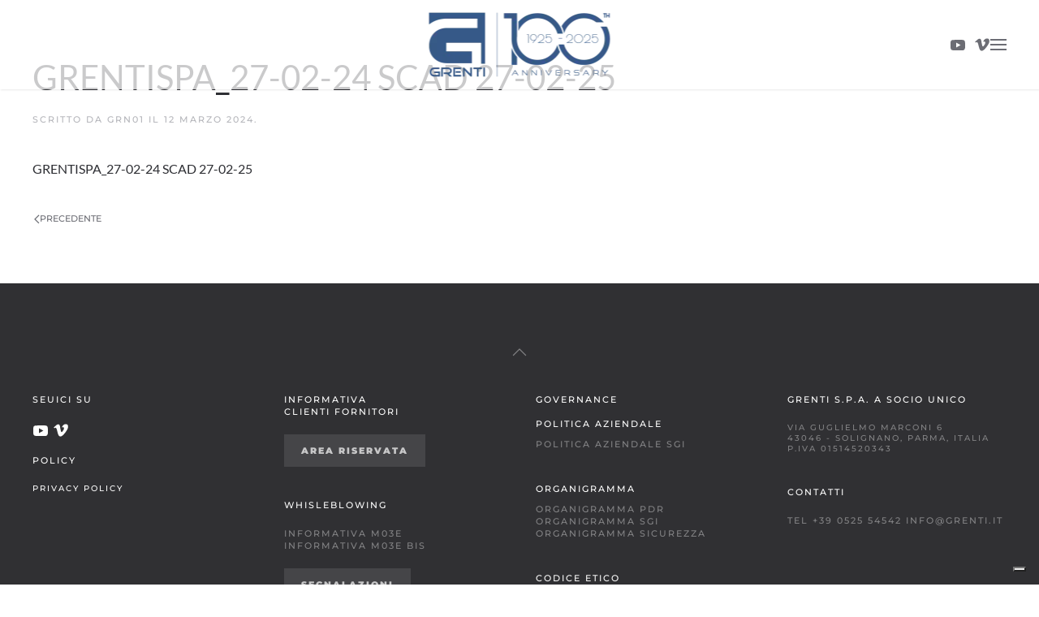

--- FILE ---
content_type: text/html; charset=UTF-8
request_url: https://grenti.eu/grentispa_27-02-24-scad-27-02-25/
body_size: 9011
content:
<!DOCTYPE html>
<html dir="ltr" lang="it-IT">
<head>
<meta charset="UTF-8">
<meta name="viewport" content="width=device-width, initial-scale=1">
<link rel="icon" href="/wp-content/uploads/2020/01/logo_grenti_favicon.png" sizes="any">
<link rel="apple-touch-icon" href="/wp-content/themes/yootheme/packages/theme-wordpress/assets/images/apple-touch-icon.png">
<script type="text/javascript" class="_iub_cs_skip">
var _iub = _iub || {};
_iub.csConfiguration = _iub.csConfiguration || {};
_iub.csConfiguration.siteId = "1815771";
_iub.csConfiguration.cookiePolicyId = "40439044";
</script>
<script class="_iub_cs_skip" src="https://cs.iubenda.com/autoblocking/1815771.js"></script>
<title>GRENTISPA_27-02-24 SCAD 27-02-25 | Grenti</title>
<!-- All in One SEO 4.8.9 - aioseo.com -->
<meta name="robots" content="max-image-preview:large" />
<meta name="author" content="grn01"/>
<link rel="canonical" href="https://grenti.eu/grentispa_27-02-24-scad-27-02-25/" />
<meta name="generator" content="All in One SEO (AIOSEO) 4.8.9" />
<script type="application/ld+json" class="aioseo-schema">
{"@context":"https:\/\/schema.org","@graph":[{"@type":"BreadcrumbList","@id":"https:\/\/grenti.eu\/grentispa_27-02-24-scad-27-02-25\/#breadcrumblist","itemListElement":[{"@type":"ListItem","@id":"https:\/\/grenti.eu#listItem","position":1,"name":"Home","item":"https:\/\/grenti.eu","nextItem":{"@type":"ListItem","@id":"https:\/\/grenti.eu\/grentispa_27-02-24-scad-27-02-25\/#listItem","name":"GRENTISPA_27-02-24 SCAD 27-02-25"}},{"@type":"ListItem","@id":"https:\/\/grenti.eu\/grentispa_27-02-24-scad-27-02-25\/#listItem","position":2,"name":"GRENTISPA_27-02-24 SCAD 27-02-25","previousItem":{"@type":"ListItem","@id":"https:\/\/grenti.eu#listItem","name":"Home"}}]},{"@type":"ItemPage","@id":"https:\/\/grenti.eu\/grentispa_27-02-24-scad-27-02-25\/#itempage","url":"https:\/\/grenti.eu\/grentispa_27-02-24-scad-27-02-25\/","name":"GRENTISPA_27-02-24 SCAD 27-02-25 | Grenti","inLanguage":"it-IT","isPartOf":{"@id":"https:\/\/grenti.eu\/#website"},"breadcrumb":{"@id":"https:\/\/grenti.eu\/grentispa_27-02-24-scad-27-02-25\/#breadcrumblist"},"author":{"@id":"https:\/\/grenti.eu\/author\/jungle\/#author"},"creator":{"@id":"https:\/\/grenti.eu\/author\/jungle\/#author"},"datePublished":"2024-03-12T09:52:34+01:00","dateModified":"2024-03-12T09:52:34+01:00"},{"@type":"Organization","@id":"https:\/\/grenti.eu\/#organization","name":"Grenti","description":"Costruzioni, edilizia Industriale, urbanizzazione, infrastrutture, geotecnica, demolizioni, inerti e calcestruzzi","url":"https:\/\/grenti.eu\/"},{"@type":"Person","@id":"https:\/\/grenti.eu\/author\/jungle\/#author","url":"https:\/\/grenti.eu\/author\/jungle\/","name":"grn01","image":{"@type":"ImageObject","@id":"https:\/\/grenti.eu\/grentispa_27-02-24-scad-27-02-25\/#authorImage","url":"https:\/\/secure.gravatar.com\/avatar\/f1bf052ce866e1b913fc1c0117e334e462c7ef5e921d0ab6a7678ece69ed07ee?s=96&d=mm&r=g","width":96,"height":96,"caption":"grn01"}},{"@type":"WebSite","@id":"https:\/\/grenti.eu\/#website","url":"https:\/\/grenti.eu\/","name":"Grenti","description":"Costruzioni, edilizia Industriale, urbanizzazione, infrastrutture, geotecnica, demolizioni, inerti e calcestruzzi","inLanguage":"it-IT","publisher":{"@id":"https:\/\/grenti.eu\/#organization"}}]}
</script>
<!-- All in One SEO -->
<link rel='dns-prefetch' href='//cdn.iubenda.com' />
<link rel="alternate" type="application/rss+xml" title="Grenti &raquo; Feed" href="https://grenti.eu/feed/" />
<link rel="alternate" type="application/rss+xml" title="Grenti &raquo; Feed dei commenti" href="https://grenti.eu/comments/feed/" />
<script>
window._wpemojiSettings = {"baseUrl":"https:\/\/s.w.org\/images\/core\/emoji\/16.0.1\/72x72\/","ext":".png","svgUrl":"https:\/\/s.w.org\/images\/core\/emoji\/16.0.1\/svg\/","svgExt":".svg","source":{"concatemoji":"https:\/\/grenti.eu\/wp-includes\/js\/wp-emoji-release.min.js?ver=6.8.3"}};
/*! This file is auto-generated */
!function(s,n){var o,i,e;function c(e){try{var t={supportTests:e,timestamp:(new Date).valueOf()};sessionStorage.setItem(o,JSON.stringify(t))}catch(e){}}function p(e,t,n){e.clearRect(0,0,e.canvas.width,e.canvas.height),e.fillText(t,0,0);var t=new Uint32Array(e.getImageData(0,0,e.canvas.width,e.canvas.height).data),a=(e.clearRect(0,0,e.canvas.width,e.canvas.height),e.fillText(n,0,0),new Uint32Array(e.getImageData(0,0,e.canvas.width,e.canvas.height).data));return t.every(function(e,t){return e===a[t]})}function u(e,t){e.clearRect(0,0,e.canvas.width,e.canvas.height),e.fillText(t,0,0);for(var n=e.getImageData(16,16,1,1),a=0;a<n.data.length;a++)if(0!==n.data[a])return!1;return!0}function f(e,t,n,a){switch(t){case"flag":return n(e,"\ud83c\udff3\ufe0f\u200d\u26a7\ufe0f","\ud83c\udff3\ufe0f\u200b\u26a7\ufe0f")?!1:!n(e,"\ud83c\udde8\ud83c\uddf6","\ud83c\udde8\u200b\ud83c\uddf6")&&!n(e,"\ud83c\udff4\udb40\udc67\udb40\udc62\udb40\udc65\udb40\udc6e\udb40\udc67\udb40\udc7f","\ud83c\udff4\u200b\udb40\udc67\u200b\udb40\udc62\u200b\udb40\udc65\u200b\udb40\udc6e\u200b\udb40\udc67\u200b\udb40\udc7f");case"emoji":return!a(e,"\ud83e\udedf")}return!1}function g(e,t,n,a){var r="undefined"!=typeof WorkerGlobalScope&&self instanceof WorkerGlobalScope?new OffscreenCanvas(300,150):s.createElement("canvas"),o=r.getContext("2d",{willReadFrequently:!0}),i=(o.textBaseline="top",o.font="600 32px Arial",{});return e.forEach(function(e){i[e]=t(o,e,n,a)}),i}function t(e){var t=s.createElement("script");t.src=e,t.defer=!0,s.head.appendChild(t)}"undefined"!=typeof Promise&&(o="wpEmojiSettingsSupports",i=["flag","emoji"],n.supports={everything:!0,everythingExceptFlag:!0},e=new Promise(function(e){s.addEventListener("DOMContentLoaded",e,{once:!0})}),new Promise(function(t){var n=function(){try{var e=JSON.parse(sessionStorage.getItem(o));if("object"==typeof e&&"number"==typeof e.timestamp&&(new Date).valueOf()<e.timestamp+604800&&"object"==typeof e.supportTests)return e.supportTests}catch(e){}return null}();if(!n){if("undefined"!=typeof Worker&&"undefined"!=typeof OffscreenCanvas&&"undefined"!=typeof URL&&URL.createObjectURL&&"undefined"!=typeof Blob)try{var e="postMessage("+g.toString()+"("+[JSON.stringify(i),f.toString(),p.toString(),u.toString()].join(",")+"));",a=new Blob([e],{type:"text/javascript"}),r=new Worker(URL.createObjectURL(a),{name:"wpTestEmojiSupports"});return void(r.onmessage=function(e){c(n=e.data),r.terminate(),t(n)})}catch(e){}c(n=g(i,f,p,u))}t(n)}).then(function(e){for(var t in e)n.supports[t]=e[t],n.supports.everything=n.supports.everything&&n.supports[t],"flag"!==t&&(n.supports.everythingExceptFlag=n.supports.everythingExceptFlag&&n.supports[t]);n.supports.everythingExceptFlag=n.supports.everythingExceptFlag&&!n.supports.flag,n.DOMReady=!1,n.readyCallback=function(){n.DOMReady=!0}}).then(function(){return e}).then(function(){var e;n.supports.everything||(n.readyCallback(),(e=n.source||{}).concatemoji?t(e.concatemoji):e.wpemoji&&e.twemoji&&(t(e.twemoji),t(e.wpemoji)))}))}((window,document),window._wpemojiSettings);
</script>
<style id='wp-emoji-styles-inline-css'>
img.wp-smiley, img.emoji {
display: inline !important;
border: none !important;
box-shadow: none !important;
height: 1em !important;
width: 1em !important;
margin: 0 0.07em !important;
vertical-align: -0.1em !important;
background: none !important;
padding: 0 !important;
}
</style>
<!-- <link rel='stylesheet' id='wp-block-library-css' href='https://grenti.eu/wp-includes/css/dist/block-library/style.min.css?ver=6.8.3' media='all' /> -->
<link rel="stylesheet" type="text/css" href="//grenti.eu/wp-content/cache/wpfc-minified/9a21j1fg/fdekd.css" media="all"/>
<style id='classic-theme-styles-inline-css'>
/*! This file is auto-generated */
.wp-block-button__link{color:#fff;background-color:#32373c;border-radius:9999px;box-shadow:none;text-decoration:none;padding:calc(.667em + 2px) calc(1.333em + 2px);font-size:1.125em}.wp-block-file__button{background:#32373c;color:#fff;text-decoration:none}
</style>
<style id='global-styles-inline-css'>
:root{--wp--preset--aspect-ratio--square: 1;--wp--preset--aspect-ratio--4-3: 4/3;--wp--preset--aspect-ratio--3-4: 3/4;--wp--preset--aspect-ratio--3-2: 3/2;--wp--preset--aspect-ratio--2-3: 2/3;--wp--preset--aspect-ratio--16-9: 16/9;--wp--preset--aspect-ratio--9-16: 9/16;--wp--preset--color--black: #000000;--wp--preset--color--cyan-bluish-gray: #abb8c3;--wp--preset--color--white: #ffffff;--wp--preset--color--pale-pink: #f78da7;--wp--preset--color--vivid-red: #cf2e2e;--wp--preset--color--luminous-vivid-orange: #ff6900;--wp--preset--color--luminous-vivid-amber: #fcb900;--wp--preset--color--light-green-cyan: #7bdcb5;--wp--preset--color--vivid-green-cyan: #00d084;--wp--preset--color--pale-cyan-blue: #8ed1fc;--wp--preset--color--vivid-cyan-blue: #0693e3;--wp--preset--color--vivid-purple: #9b51e0;--wp--preset--gradient--vivid-cyan-blue-to-vivid-purple: linear-gradient(135deg,rgba(6,147,227,1) 0%,rgb(155,81,224) 100%);--wp--preset--gradient--light-green-cyan-to-vivid-green-cyan: linear-gradient(135deg,rgb(122,220,180) 0%,rgb(0,208,130) 100%);--wp--preset--gradient--luminous-vivid-amber-to-luminous-vivid-orange: linear-gradient(135deg,rgba(252,185,0,1) 0%,rgba(255,105,0,1) 100%);--wp--preset--gradient--luminous-vivid-orange-to-vivid-red: linear-gradient(135deg,rgba(255,105,0,1) 0%,rgb(207,46,46) 100%);--wp--preset--gradient--very-light-gray-to-cyan-bluish-gray: linear-gradient(135deg,rgb(238,238,238) 0%,rgb(169,184,195) 100%);--wp--preset--gradient--cool-to-warm-spectrum: linear-gradient(135deg,rgb(74,234,220) 0%,rgb(151,120,209) 20%,rgb(207,42,186) 40%,rgb(238,44,130) 60%,rgb(251,105,98) 80%,rgb(254,248,76) 100%);--wp--preset--gradient--blush-light-purple: linear-gradient(135deg,rgb(255,206,236) 0%,rgb(152,150,240) 100%);--wp--preset--gradient--blush-bordeaux: linear-gradient(135deg,rgb(254,205,165) 0%,rgb(254,45,45) 50%,rgb(107,0,62) 100%);--wp--preset--gradient--luminous-dusk: linear-gradient(135deg,rgb(255,203,112) 0%,rgb(199,81,192) 50%,rgb(65,88,208) 100%);--wp--preset--gradient--pale-ocean: linear-gradient(135deg,rgb(255,245,203) 0%,rgb(182,227,212) 50%,rgb(51,167,181) 100%);--wp--preset--gradient--electric-grass: linear-gradient(135deg,rgb(202,248,128) 0%,rgb(113,206,126) 100%);--wp--preset--gradient--midnight: linear-gradient(135deg,rgb(2,3,129) 0%,rgb(40,116,252) 100%);--wp--preset--font-size--small: 13px;--wp--preset--font-size--medium: 20px;--wp--preset--font-size--large: 36px;--wp--preset--font-size--x-large: 42px;--wp--preset--spacing--20: 0.44rem;--wp--preset--spacing--30: 0.67rem;--wp--preset--spacing--40: 1rem;--wp--preset--spacing--50: 1.5rem;--wp--preset--spacing--60: 2.25rem;--wp--preset--spacing--70: 3.38rem;--wp--preset--spacing--80: 5.06rem;--wp--preset--shadow--natural: 6px 6px 9px rgba(0, 0, 0, 0.2);--wp--preset--shadow--deep: 12px 12px 50px rgba(0, 0, 0, 0.4);--wp--preset--shadow--sharp: 6px 6px 0px rgba(0, 0, 0, 0.2);--wp--preset--shadow--outlined: 6px 6px 0px -3px rgba(255, 255, 255, 1), 6px 6px rgba(0, 0, 0, 1);--wp--preset--shadow--crisp: 6px 6px 0px rgba(0, 0, 0, 1);}:where(.is-layout-flex){gap: 0.5em;}:where(.is-layout-grid){gap: 0.5em;}body .is-layout-flex{display: flex;}.is-layout-flex{flex-wrap: wrap;align-items: center;}.is-layout-flex > :is(*, div){margin: 0;}body .is-layout-grid{display: grid;}.is-layout-grid > :is(*, div){margin: 0;}:where(.wp-block-columns.is-layout-flex){gap: 2em;}:where(.wp-block-columns.is-layout-grid){gap: 2em;}:where(.wp-block-post-template.is-layout-flex){gap: 1.25em;}:where(.wp-block-post-template.is-layout-grid){gap: 1.25em;}.has-black-color{color: var(--wp--preset--color--black) !important;}.has-cyan-bluish-gray-color{color: var(--wp--preset--color--cyan-bluish-gray) !important;}.has-white-color{color: var(--wp--preset--color--white) !important;}.has-pale-pink-color{color: var(--wp--preset--color--pale-pink) !important;}.has-vivid-red-color{color: var(--wp--preset--color--vivid-red) !important;}.has-luminous-vivid-orange-color{color: var(--wp--preset--color--luminous-vivid-orange) !important;}.has-luminous-vivid-amber-color{color: var(--wp--preset--color--luminous-vivid-amber) !important;}.has-light-green-cyan-color{color: var(--wp--preset--color--light-green-cyan) !important;}.has-vivid-green-cyan-color{color: var(--wp--preset--color--vivid-green-cyan) !important;}.has-pale-cyan-blue-color{color: var(--wp--preset--color--pale-cyan-blue) !important;}.has-vivid-cyan-blue-color{color: var(--wp--preset--color--vivid-cyan-blue) !important;}.has-vivid-purple-color{color: var(--wp--preset--color--vivid-purple) !important;}.has-black-background-color{background-color: var(--wp--preset--color--black) !important;}.has-cyan-bluish-gray-background-color{background-color: var(--wp--preset--color--cyan-bluish-gray) !important;}.has-white-background-color{background-color: var(--wp--preset--color--white) !important;}.has-pale-pink-background-color{background-color: var(--wp--preset--color--pale-pink) !important;}.has-vivid-red-background-color{background-color: var(--wp--preset--color--vivid-red) !important;}.has-luminous-vivid-orange-background-color{background-color: var(--wp--preset--color--luminous-vivid-orange) !important;}.has-luminous-vivid-amber-background-color{background-color: var(--wp--preset--color--luminous-vivid-amber) !important;}.has-light-green-cyan-background-color{background-color: var(--wp--preset--color--light-green-cyan) !important;}.has-vivid-green-cyan-background-color{background-color: var(--wp--preset--color--vivid-green-cyan) !important;}.has-pale-cyan-blue-background-color{background-color: var(--wp--preset--color--pale-cyan-blue) !important;}.has-vivid-cyan-blue-background-color{background-color: var(--wp--preset--color--vivid-cyan-blue) !important;}.has-vivid-purple-background-color{background-color: var(--wp--preset--color--vivid-purple) !important;}.has-black-border-color{border-color: var(--wp--preset--color--black) !important;}.has-cyan-bluish-gray-border-color{border-color: var(--wp--preset--color--cyan-bluish-gray) !important;}.has-white-border-color{border-color: var(--wp--preset--color--white) !important;}.has-pale-pink-border-color{border-color: var(--wp--preset--color--pale-pink) !important;}.has-vivid-red-border-color{border-color: var(--wp--preset--color--vivid-red) !important;}.has-luminous-vivid-orange-border-color{border-color: var(--wp--preset--color--luminous-vivid-orange) !important;}.has-luminous-vivid-amber-border-color{border-color: var(--wp--preset--color--luminous-vivid-amber) !important;}.has-light-green-cyan-border-color{border-color: var(--wp--preset--color--light-green-cyan) !important;}.has-vivid-green-cyan-border-color{border-color: var(--wp--preset--color--vivid-green-cyan) !important;}.has-pale-cyan-blue-border-color{border-color: var(--wp--preset--color--pale-cyan-blue) !important;}.has-vivid-cyan-blue-border-color{border-color: var(--wp--preset--color--vivid-cyan-blue) !important;}.has-vivid-purple-border-color{border-color: var(--wp--preset--color--vivid-purple) !important;}.has-vivid-cyan-blue-to-vivid-purple-gradient-background{background: var(--wp--preset--gradient--vivid-cyan-blue-to-vivid-purple) !important;}.has-light-green-cyan-to-vivid-green-cyan-gradient-background{background: var(--wp--preset--gradient--light-green-cyan-to-vivid-green-cyan) !important;}.has-luminous-vivid-amber-to-luminous-vivid-orange-gradient-background{background: var(--wp--preset--gradient--luminous-vivid-amber-to-luminous-vivid-orange) !important;}.has-luminous-vivid-orange-to-vivid-red-gradient-background{background: var(--wp--preset--gradient--luminous-vivid-orange-to-vivid-red) !important;}.has-very-light-gray-to-cyan-bluish-gray-gradient-background{background: var(--wp--preset--gradient--very-light-gray-to-cyan-bluish-gray) !important;}.has-cool-to-warm-spectrum-gradient-background{background: var(--wp--preset--gradient--cool-to-warm-spectrum) !important;}.has-blush-light-purple-gradient-background{background: var(--wp--preset--gradient--blush-light-purple) !important;}.has-blush-bordeaux-gradient-background{background: var(--wp--preset--gradient--blush-bordeaux) !important;}.has-luminous-dusk-gradient-background{background: var(--wp--preset--gradient--luminous-dusk) !important;}.has-pale-ocean-gradient-background{background: var(--wp--preset--gradient--pale-ocean) !important;}.has-electric-grass-gradient-background{background: var(--wp--preset--gradient--electric-grass) !important;}.has-midnight-gradient-background{background: var(--wp--preset--gradient--midnight) !important;}.has-small-font-size{font-size: var(--wp--preset--font-size--small) !important;}.has-medium-font-size{font-size: var(--wp--preset--font-size--medium) !important;}.has-large-font-size{font-size: var(--wp--preset--font-size--large) !important;}.has-x-large-font-size{font-size: var(--wp--preset--font-size--x-large) !important;}
:where(.wp-block-post-template.is-layout-flex){gap: 1.25em;}:where(.wp-block-post-template.is-layout-grid){gap: 1.25em;}
:where(.wp-block-columns.is-layout-flex){gap: 2em;}:where(.wp-block-columns.is-layout-grid){gap: 2em;}
:root :where(.wp-block-pullquote){font-size: 1.5em;line-height: 1.6;}
</style>
<!-- <link rel='stylesheet' id='contact-form-7-css' href='https://grenti.eu/wp-content/plugins/contact-form-7/includes/css/styles.css?ver=6.1.3' media='all' /> -->
<!-- <link href="https://grenti.eu/wp-content/themes/grentitheme/css/theme.1.css?ver=1757437384" rel="stylesheet"> -->
<!-- <link href="https://grenti.eu/wp-content/themes/grentitheme/css/custom.css?ver=4.5.26" rel="stylesheet"> -->
<link rel="stylesheet" type="text/css" href="//grenti.eu/wp-content/cache/wpfc-minified/du9fm5p5/fdekd.css" media="all"/>
<script  type="text/javascript" class=" _iub_cs_skip" id="iubenda-head-inline-scripts-0">
var _iub = _iub || [];
_iub.csConfiguration = {"askConsentAtCookiePolicyUpdate":true,"floatingPreferencesButtonDisplay":"bottom-right","perPurposeConsent":true,"reloadOnConsent":true,"siteId":1815771,"whitelabel":false,"cookiePolicyId":40439044,"lang":"it","i18n":{"it":{"banner":{"accept_button_caption":"Accetta"}}},"banner":{"acceptButtonDisplay":true,"backgroundOverlay":true,"closeButtonDisplay":false,"continueWithoutAcceptingButtonDisplay":true,"customizeButtonDisplay":true,"explicitWithdrawal":true,"listPurposes":true,"position":"float-top-center","rejectButtonDisplay":true}};
</script>
<script  type="text/javascript" charset="UTF-8" async="" class=" _iub_cs_skip" src="//cdn.iubenda.com/cs/iubenda_cs.js?ver=3.12.4" id="iubenda-head-scripts-1-js"></script>
<link rel="https://api.w.org/" href="https://grenti.eu/wp-json/" /><link rel="alternate" title="JSON" type="application/json" href="https://grenti.eu/wp-json/wp/v2/media/817" /><link rel="EditURI" type="application/rsd+xml" title="RSD" href="https://grenti.eu/xmlrpc.php?rsd" />
<meta name="generator" content="WordPress 6.8.3" />
<link rel='shortlink' href='https://grenti.eu/?p=817' />
<link rel="alternate" title="oEmbed (JSON)" type="application/json+oembed" href="https://grenti.eu/wp-json/oembed/1.0/embed?url=https%3A%2F%2Fgrenti.eu%2Fgrentispa_27-02-24-scad-27-02-25%2F" />
<link rel="alternate" title="oEmbed (XML)" type="text/xml+oembed" href="https://grenti.eu/wp-json/oembed/1.0/embed?url=https%3A%2F%2Fgrenti.eu%2Fgrentispa_27-02-24-scad-27-02-25%2F&#038;format=xml" />
<style type="text/css">.broken_link, a.broken_link {
text-decoration: line-through;
}</style><script src="https://grenti.eu/wp-content/themes/yootheme/packages/theme-analytics/app/analytics.min.js?ver=4.5.26" defer></script>
<script src="https://grenti.eu/wp-content/themes/yootheme/vendor/assets/uikit/dist/js/uikit.min.js?ver=4.5.26"></script>
<script src="https://grenti.eu/wp-content/themes/yootheme/vendor/assets/uikit/dist/js/uikit-icons-fuse.min.js?ver=4.5.26"></script>
<script src="https://grenti.eu/wp-content/themes/yootheme/js/theme.js?ver=4.5.26"></script>
<script>window.yootheme ||= {}; var $theme = yootheme.theme = {"google_analytics":"UA-87423361-9","google_analytics_anonymize":"1","i18n":{"close":{"label":"Chiudi","0":"yootheme"},"totop":{"label":"Back to top","0":"yootheme"},"marker":{"label":"Open","0":"yootheme"},"navbarToggleIcon":{"label":"Apri menu","0":"yootheme"},"paginationPrevious":{"label":"Pagina precedente","0":"yootheme"},"paginationNext":{"label":"Pagina successiva","0":"yootheme"},"searchIcon":{"toggle":"Open Search","submit":"Submit Search"},"slider":{"next":"Next slide","previous":"Previous slide","slideX":"Slide %s","slideLabel":"%s of %s"},"slideshow":{"next":"Next slide","previous":"Previous slide","slideX":"Slide %s","slideLabel":"%s of %s"},"lightboxPanel":{"next":"Next slide","previous":"Previous slide","slideLabel":"%s of %s","close":"Close"}}};</script>
<script>UIkit.util.ready(function () {
UIkit.util.$$('.myclass').forEach(function(el) {
UIkit.scrollspy(el).repeat = true;
});
});
UIkit.mixin({ data: { repeat: true }}, 'scrollspy');</script>		<style id="wp-custom-css">
.tm-header{
position:fixed;
z-index:980;
left:0;
right:0;
}
.myborderclass{
-webkit-border-radius: 20px;
-moz-border-radius: 20px;
border-radius: 20px;
}
.spazioh6{
margin-bottom:-10px;
}		</style>
</head>
<body class="attachment wp-singular attachment-template-default single single-attachment postid-817 attachmentid-817 attachment-pdf wp-theme-yootheme wp-child-theme-grentitheme ">
<div class="uk-hidden-visually uk-notification uk-notification-top-left uk-width-auto">
<div class="uk-notification-message">
<a href="#tm-main" class="uk-link-reset">Skip to main content</a>
</div>
</div>
<div class="tm-page">
<header class="tm-header-mobile uk-hidden@m">
<div class="uk-navbar-container">
<div class="uk-container uk-container-expand">
<nav class="uk-navbar" uk-navbar="{&quot;align&quot;:&quot;left&quot;,&quot;container&quot;:&quot;.tm-header-mobile&quot;,&quot;boundary&quot;:&quot;.tm-header-mobile .uk-navbar-container&quot;}">
<div class="uk-navbar-left ">
<a uk-toggle href="#tm-dialog-mobile" class="uk-navbar-toggle">
<div uk-navbar-toggle-icon></div>
</a>                        
</div>
<div class="uk-navbar-center">
<a href="https://grenti.eu/" aria-label="Torna alla Home" class="uk-logo uk-navbar-item">
<img alt="Logo Grenti" loading="eager" src="/wp-content/themes/yootheme/cache/85/grenti_centesimo_anniversario_orizzontale-85211e95.webp" srcset="/wp-content/themes/yootheme/cache/85/grenti_centesimo_anniversario_orizzontale-85211e95.webp 200w, /wp-content/themes/yootheme/cache/ce/grenti_centesimo_anniversario_orizzontale-ce05d081.webp 400w" sizes="(min-width: 200px) 200px" width="200" height="75"></a>                        
</div>
</nav>
</div>
</div>
<div id="tm-dialog-mobile" uk-offcanvas="container: true; overlay: true" mode="slide">
<div class="uk-offcanvas-bar uk-flex uk-flex-column">
<button class="uk-offcanvas-close uk-close-large" type="button" uk-close uk-toggle="cls: uk-close-large; mode: media; media: @s"></button>
<div class="uk-margin-auto-bottom">
<div class="uk-grid uk-child-width-1-1" uk-grid>    <div>
<div class="uk-panel widget widget_nav_menu" id="nav_menu-2">
<ul class="uk-nav uk-nav-default">
<li class="menu-item menu-item-type-post_type menu-item-object-page menu-item-home"><a href="https://grenti.eu/">Grenti</a></li>
<li class="menu-item menu-item-type-post_type menu-item-object-page"><a href="https://grenti.eu/chi-siamo/">Chi siamo</a></li>
<li class="menu-item menu-item-type-post_type menu-item-object-page"><a href="https://grenti.eu/costruzioni/">Costruzioni</a></li>
<li class="menu-item menu-item-type-post_type menu-item-object-page"><a href="https://grenti.eu/edilizia-industriale-e-urbanizzazione/">Edilizia industriale e urbanizzazione</a></li>
<li class="menu-item menu-item-type-post_type menu-item-object-page"><a href="https://grenti.eu/infrastrutture/">Infrastrutture</a></li>
<li class="menu-item menu-item-type-post_type menu-item-object-page"><a href="https://grenti.eu/geotecnica/">Geotecnica</a></li>
<li class="menu-item menu-item-type-post_type menu-item-object-page"><a href="https://grenti.eu/demolizioni/">Demolizioni</a></li>
<li class="menu-item menu-item-type-post_type menu-item-object-page"><a href="https://grenti.eu/rifiuti/">Rifiuti</a></li>
<li class="menu-item menu-item-type-post_type menu-item-object-page"><a href="https://grenti.eu/inerti-e-calcestruzzi/">Inerti e calcestruzzi</a></li>
<li class="menu-item menu-item-type-post_type menu-item-object-page"><a href="https://grenti.eu/manutenzione-aree-verdi/">manutenzione aree verdi</a></li>
<li class="menu-item menu-item-type-post_type menu-item-object-page"><a href="https://grenti.eu/palazzo-monguidi-parma/">Ristrutturazione e Restauro</a></li>
<li class="menu-item menu-item-type-post_type menu-item-object-page"><a href="https://grenti.eu/certificazioni/">Certificazioni</a></li>
<li class="menu-item menu-item-type-post_type menu-item-object-page"><a href="https://grenti.eu/contatti/">Contatti</a></li></ul>
</div>
</div>    <div>
<div class="uk-panel widget widget_search" id="search-3">
<form id="search-0" action="https://grenti.eu/" method="get" role="search" class="uk-search uk-search-default uk-width-1-1"><span uk-search-icon></span><input name="s" placeholder="Cerca" required aria-label="Cerca" type="search" class="uk-search-input"></form>
</div>
</div>    <div>
<div class="uk-panel">
<ul class="uk-grid uk-flex-inline uk-flex-middle uk-flex-nowrap uk-grid-small">                    <li><a href="https://www.youtube.com/channel/UCUg9rJANhQyLhiHHVZB19Ug" class="uk-preserve-width uk-icon-link" rel="noreferrer" target="_blank"><span uk-icon="icon: youtube;"></span></a></li>
<li><a href="https://vimeo.com/226469191" class="uk-preserve-width uk-icon-link" rel="noreferrer" target="_blank"><span uk-icon="icon: vimeo;"></span></a></li>
</ul>
</div>
</div></div>            </div>
</div>
</div>
</header>
<header class="tm-header uk-visible@m">
<div class="uk-navbar-container">
<div class="uk-container uk-container-expand">
<nav class="uk-navbar" uk-navbar="{&quot;align&quot;:&quot;left&quot;,&quot;container&quot;:&quot;.tm-header&quot;,&quot;boundary&quot;:&quot;.tm-header .uk-navbar-container&quot;}">
<div class="uk-navbar-center">
<a href="https://grenti.eu/" aria-label="Torna alla Home" class="uk-logo uk-navbar-item">
<img alt="Logo Grenti" loading="eager" src="/wp-content/themes/yootheme/cache/6c/grenti_centesimo_anniversario_orizzontale-6c2bd32d.webp" srcset="/wp-content/themes/yootheme/cache/6c/grenti_centesimo_anniversario_orizzontale-6c2bd32d.webp 267w, /wp-content/themes/yootheme/cache/35/grenti_centesimo_anniversario_orizzontale-3525d22b.webp 533w, /wp-content/themes/yootheme/cache/15/grenti_centesimo_anniversario_orizzontale-15b7ae60.webp 534w" sizes="(min-width: 267px) 267px" width="267" height="100"></a>                        
</div>
<div class="uk-navbar-right">
<div class="uk-navbar-item">
<ul class="uk-grid uk-flex-inline uk-flex-middle uk-flex-nowrap uk-grid-small">                    <li><a href="https://www.youtube.com/channel/UCUg9rJANhQyLhiHHVZB19Ug" class="uk-preserve-width uk-icon-link" rel="noreferrer" target="_blank"><span uk-icon="icon: youtube;"></span></a></li>
<li><a href="https://vimeo.com/226469191" class="uk-preserve-width uk-icon-link" rel="noreferrer" target="_blank"><span uk-icon="icon: vimeo;"></span></a></li>
</ul>
</div>
<a uk-toggle href="#tm-dialog" class="uk-navbar-toggle">
<div uk-navbar-toggle-icon></div>
</a>                        
</div>
</nav>
</div>
</div>
<div id="tm-dialog" uk-offcanvas="container: true" mode="slide" flip>
<div class="uk-offcanvas-bar uk-flex uk-flex-column">
<button class="uk-offcanvas-close uk-close-large" type="button" uk-close uk-toggle="cls: uk-close-large; mode: media; media: @s"></button>
<div class="uk-margin-auto-vertical">
<div class="uk-panel widget widget_nav_menu" id="nav_menu-5">
<ul class="uk-nav uk-nav-default">
<li class="menu-item menu-item-type-post_type menu-item-object-page menu-item-home"><a href="https://grenti.eu/">Grenti</a></li>
<li class="menu-item menu-item-type-post_type menu-item-object-page"><a href="https://grenti.eu/chi-siamo/">Chi siamo</a></li>
<li class="menu-item menu-item-type-post_type menu-item-object-page"><a href="https://grenti.eu/costruzioni/">Costruzioni</a></li>
<li class="menu-item menu-item-type-post_type menu-item-object-page"><a href="https://grenti.eu/edilizia-industriale-e-urbanizzazione/">Edilizia industriale e urbanizzazione</a></li>
<li class="menu-item menu-item-type-post_type menu-item-object-page"><a href="https://grenti.eu/infrastrutture/">Infrastrutture</a></li>
<li class="menu-item menu-item-type-post_type menu-item-object-page"><a href="https://grenti.eu/geotecnica/">Geotecnica</a></li>
<li class="menu-item menu-item-type-post_type menu-item-object-page"><a href="https://grenti.eu/demolizioni/">Demolizioni</a></li>
<li class="menu-item menu-item-type-post_type menu-item-object-page"><a href="https://grenti.eu/rifiuti/">Rifiuti</a></li>
<li class="menu-item menu-item-type-post_type menu-item-object-page"><a href="https://grenti.eu/inerti-e-calcestruzzi/">Inerti e calcestruzzi</a></li>
<li class="menu-item menu-item-type-post_type menu-item-object-page"><a href="https://grenti.eu/manutenzione-aree-verdi/">manutenzione aree verdi</a></li>
<li class="menu-item menu-item-type-post_type menu-item-object-page"><a href="https://grenti.eu/palazzo-monguidi-parma/">Ristrutturazione e Restauro</a></li>
<li class="menu-item menu-item-type-post_type menu-item-object-page"><a href="https://grenti.eu/certificazioni/">Certificazioni</a></li>
<li class="menu-item menu-item-type-post_type menu-item-object-page"><a href="https://grenti.eu/contatti/">Contatti</a></li></ul>
</div>
</div>
</div>
</div>
</header>
<main id="tm-main"  class="tm-main uk-section uk-section-default" uk-height-viewport="expand: true">
<div class="uk-container">
<article id="post-817" class="uk-article post-817 attachment type-attachment status-inherit hentry" typeof="Article" vocab="https://schema.org/">
<meta property="name" content="GRENTISPA_27-02-24 SCAD 27-02-25">
<meta property="author" typeof="Person" content="grn01">
<meta property="dateModified" content="2024-03-12T09:52:34+01:00">
<meta class="uk-margin-remove-adjacent" property="datePublished" content="2024-03-12T09:52:34+01:00">
<h1 property="headline" class="uk-margin-large-top uk-margin-remove-bottom uk-article-title">GRENTISPA_27-02-24 SCAD 27-02-25</h1>
<p class="uk-margin-top uk-margin-remove-bottom uk-article-meta">
Scritto da <a href="https://grenti.eu/author/jungle/">grn01</a> il <time datetime="2024-03-12T09:52:34+01:00">12 Marzo 2024</time>.                                            </p>
<div class="uk-margin-medium-top" property="text">
<p class="attachment"><a href='https://grenti.eu/wp-content/uploads/2024/03/GRENTISPA_27-02-24-SCAD-27-02-25.pdf'>GRENTISPA_27-02-24 SCAD 27-02-25</a></p>
</div>
<nav class="uk-margin-medium">
<ul class="uk-pagination uk-margin-remove-bottom">
<li><a href="https://grenti.eu/grentispa_27-02-24-scad-27-02-25/" rel="prev"><span uk-pagination-previous></span> Precedente</a></li>
</ul>
</nav>
</article>
        
</div>
</main>
<footer>
<!-- Builder #footer --><style class="uk-margin-remove-adjacent">#footer\#0{font-size:x-small}</style>
<div class="uk-section-primary uk-section">
<div class="uk-container">                
<div class="uk-grid tm-grid-expand uk-child-width-1-1 uk-grid-margin">
<div class="uk-width-1-1@m">
<div class="uk-margin uk-text-center"><a href="#" uk-totop uk-scroll></a></div>
</div></div><div class="uk-grid tm-grid-expand uk-grid-margin" uk-grid>
<div class="uk-width-1-2@s uk-width-1-4@m">
<div class="uk-panel uk-text-meta uk-margin"><h6>SEUICI SU</h6>
<a href="https://www.youtube.com/channel/UCUg9rJANhQyLhiHHVZB19Ug" uk-icon="youtube" target="_blank"></a><span> </span><a href="https://vimeo.com/226469191" uk-icon="vimeo" target="_blank"></a><span></div><div class="uk-panel uk-text-meta uk-margin"><!--h6>SIAMO<br/>PARTNER DI</h6>
<img src="/wp-content/uploads/2020/01/logo_parma_calcio.png" alt="" width="90" /-->
<h6>POLICY</h6>
<p style="font-size: 0.9em;">
<a href="https://www.iubenda.com/privacy-policy/40439044" class="iubenda-nostyle no-brand iubenda-noiframe iubenda-embed iubenda-noiframe " title="Privacy Policy ">Privacy Policy</a><script type="text/javascript">(function (w,d) {var loader = function () {var s = d.createElement("script"), tag = d.getElementsByTagName("script")[0]; s.src="https://cdn.iubenda.com/iubenda.js"; tag.parentNode.insertBefore(s,tag);}; if(w.addEventListener){w.addEventListener("load", loader, false);}else if(w.attachEvent){w.attachEvent("onload", loader);}else{w.onload = loader;}})(window, document);</script>
<br /></div>
</div>
<div class="uk-width-1-2@s uk-width-1-4@m">
<div class="uk-panel uk-text-meta uk-margin"><h6><a href="/wp-content/uploads/2022/09/informativa_clientifornitori.pdf" target="_blank" rel="noopener">Informativa<br />clienti fornitori</a></h6>
<p><a class="uk-button uk-button-default" style="font-weight: 900; text-decoration: none;" href="http://grenti.ambiente.askweb.it/" target="_blank" rel="noopener">Area riservata</a></p>
<h6>WHISLEBLOWING</h6>
<p><a class="uk-link-reset" href="https://grenti.eu/wp-content/uploads/2024/03/M03E-Whistleblowing-Informativa-trattamento-dati-rev_2.pdf" target="_blank" rel="noopener">Informativa M03E</a><br/>
<a class="uk-link-reset" href="https://grenti.eu/wp-content/uploads/2025/09/M03Ebis-Informativa-Whistleblowing.pdf" target="_blank" rel="noopener">Informativa M03E BIS</a></p>
<p><a class="uk-button uk-button-default" style="font-weight: 900; text-decoration: none;" href="https://whistleblowing.grenti.it/" rel="noopener" target="_blank">Segnalazioni</a></p></div>
</div>
<div class="uk-width-1-2@s uk-width-1-4@m">
<div class="uk-panel uk-text-meta uk-margin"><h6 class="spazioh6">GOVERNANCE<br /><br />POLITICA AZIENDALE</h6>
<p><a class="uk-link-reset" href="https://grenti.eu/wp-content/uploads/2025/10/ID02-Politica-rev.-7-con-PdR39001.pdf" target="_blank" rel="noopener" data-wplink-url-error="true">POLITICA AZIENDALE SGI</a></p>
<h6 class="spazioh6">ORGANIGRAMMA</h6>
<p><a class="uk-link-reset" href="https://grenti.eu/wp-content/uploads/2025/05/ID03_Organigramma_PdR_2025_rev_0.pdf" target="_blank" rel="noopener">ORGANIGRAMMA PDR</a> <br /><a class="uk-link-reset" href="https://grenti.eu/wp-content/uploads/2025/05/ID03_Organigramma_SGI_2025_rev_0.pdf" target="_blank" rel="noopener">ORGANIGRAMMA SGI</a> <br /><a class="uk-link-reset" href="https://grenti.eu/wp-content/uploads/2025/05/ID03_Organigramma_Sicurezza_2025_rev_0.pdf" target="_blank" rel="noopener">ORGANIGRAMMA SICUREZZA</a></p>
<h6 class="spazioh6">CODICE ETICO</h6>
<p><a class="uk-link-reset" href="https://grenti.eu/wp-content/uploads/2022/10/231_codice_etico_2022.pdf" target="_blank" rel="noopener">LINK</a></p>
<h6 class="spazioh6">DICHIARAZIONE AMBIENTALE</h6>
<p><a class="uk-link-reset" href="https://grenti.eu/wp-content/uploads/2025/09/DIA_Dichiarazione-ambientale_2024_convalidata.pdf" target="_blank" rel="noopener">LINK</a></p>
<h6 class="spazioh6">RAPPORTO ESG 2024</h6>
<p><a class="uk-link-reset" href="https://grenti.eu/wp-content/uploads/2025/09/Survey-Report-PDF-and-KPI-Report.pdf" target="_blank" rel="noopener">LINK</a></p>
<h6 class="spazioh6">MODELLO DI<br />ORGANIZZAZIONE 231</h6>
<p><a class="uk-link-reset" style="font-size: 1em;" href="https://grenti.eu/wp-content/uploads/2022/10/231_mog_-parte_generale_grenti_2022.pdf" target="_blank" rel="noopener">Generale</a> <br /><a class="uk-link-reset" style="font-size: 1em;" href="https://grenti.eu/wp-content/uploads/2022/10/231_mog_parte_speciale_A_grenti_2022.pdf" target="_blank" rel="noopener">Speciale A</a> <br /><a class="uk-link-reset" style="font-size: 1em;" href="https://grenti.eu/wp-content/uploads/2022/10/231_mog_parte_speciale_B_grenti_2022.pdf" target="_blank" rel="noopener">Speciale B</a> <br /><a class="uk-link-reset" style="font-size: 1em;" href="https://grenti.eu/wp-content/uploads/2022/10/231_mog_parte_speciale_C_grenti_2022.pdf" target="_blank" rel="noopener">Speciale C</a></p></div>
</div>
<div class="uk-width-1-2@s uk-width-1-4@m">
<div class="uk-panel uk-text-meta uk-margin"><h6>GRENTI S.p.A. a Socio Unico</h6>
<p style="font-size:0.9em">Via Guglielmo Marconi 6<br/> 
43046 - Solignano, Parma, Italia<br/>
P.IVA 01514520343<br/></p>
<h6>CONTATTI</h6>
<p><a class="uk-link-reset" href="tel:+39 0525 54542">tel +39 0525 54542</a>
<a class="uk-link-reset"href="mailto:info@grenti.it">info@grenti.it</a></p>
</div>
</div></div>
</div>                
</div>
<div class="uk-section-primary uk-section uk-section-xsmall">
<div class="uk-container">                
<div class="uk-grid tm-grid-expand uk-child-width-1-1 uk-grid-margin">
<div class="uk-width-1-1@m">
<div class="uk-panel uk-text-meta uk-margin uk-text-center" id="footer#0">Copyright GRENTI S.P.A. a socio unico</div>
</div></div>
</div>                
</div>            </footer>
</div>
<script type="speculationrules">
{"prefetch":[{"source":"document","where":{"and":[{"href_matches":"\/*"},{"not":{"href_matches":["\/wp-*.php","\/wp-admin\/*","\/wp-content\/uploads\/*","\/wp-content\/*","\/wp-content\/plugins\/*","\/wp-content\/themes\/grentitheme\/*","\/wp-content\/themes\/yootheme\/*","\/*\\?(.+)"]}},{"not":{"selector_matches":"a[rel~=\"nofollow\"]"}},{"not":{"selector_matches":".no-prefetch, .no-prefetch a"}}]},"eagerness":"conservative"}]}
</script>
<script src="https://grenti.eu/wp-includes/js/dist/hooks.min.js?ver=4d63a3d491d11ffd8ac6" id="wp-hooks-js"></script>
<script src="https://grenti.eu/wp-includes/js/dist/i18n.min.js?ver=5e580eb46a90c2b997e6" id="wp-i18n-js"></script>
<script id="wp-i18n-js-after">
wp.i18n.setLocaleData( { 'text direction\u0004ltr': [ 'ltr' ] } );
</script>
<script src="https://grenti.eu/wp-content/plugins/contact-form-7/includes/swv/js/index.js?ver=6.1.3" id="swv-js"></script>
<script id="contact-form-7-js-translations">
( function( domain, translations ) {
var localeData = translations.locale_data[ domain ] || translations.locale_data.messages;
localeData[""].domain = domain;
wp.i18n.setLocaleData( localeData, domain );
} )( "contact-form-7", {"translation-revision-date":"2025-08-13 10:50:50+0000","generator":"GlotPress\/4.0.1","domain":"messages","locale_data":{"messages":{"":{"domain":"messages","plural-forms":"nplurals=2; plural=n != 1;","lang":"it"},"This contact form is placed in the wrong place.":["Questo modulo di contatto \u00e8 posizionato nel posto sbagliato."],"Error:":["Errore:"]}},"comment":{"reference":"includes\/js\/index.js"}} );
</script>
<script id="contact-form-7-js-before">
var wpcf7 = {
"api": {
"root": "https:\/\/grenti.eu\/wp-json\/",
"namespace": "contact-form-7\/v1"
}
};
</script>
<script src="https://grenti.eu/wp-content/plugins/contact-form-7/includes/js/index.js?ver=6.1.3" id="contact-form-7-js"></script>
<script src="https://www.google.com/recaptcha/api.js?render=6LeMLXcqAAAAABhqeQOXxE417S1TeO5vOZZH4OB0&amp;ver=3.0" id="google-recaptcha-js"></script>
<script src="https://grenti.eu/wp-includes/js/dist/vendor/wp-polyfill.min.js?ver=3.15.0" id="wp-polyfill-js"></script>
<script id="wpcf7-recaptcha-js-before">
var wpcf7_recaptcha = {
"sitekey": "6LeMLXcqAAAAABhqeQOXxE417S1TeO5vOZZH4OB0",
"actions": {
"homepage": "homepage",
"contactform": "contactform"
}
};
</script>
<script src="https://grenti.eu/wp-content/plugins/contact-form-7/modules/recaptcha/index.js?ver=6.1.3" id="wpcf7-recaptcha-js"></script>
</body>
</html><!-- WP Fastest Cache file was created in 0.259 seconds, on 31 October 2025 @ 18:25 --><!-- via php -->

--- FILE ---
content_type: application/javascript; charset=utf-8
request_url: https://cs.iubenda.com/cookie-solution/confs/js/40439044.js
body_size: -284
content:
_iub.csRC = { showBranding: false, publicId: '93b37799-6db6-11ee-8bfc-5ad8d8c564c0', floatingGroup: false };
_iub.csEnabled = true;
_iub.csPurposes = [3,1,4,5,"s"];
_iub.cpUpd = 1757767023;
_iub.csT = 0.025;
_iub.googleConsentModeV2 = true;
_iub.totalNumberOfProviders = 7;
